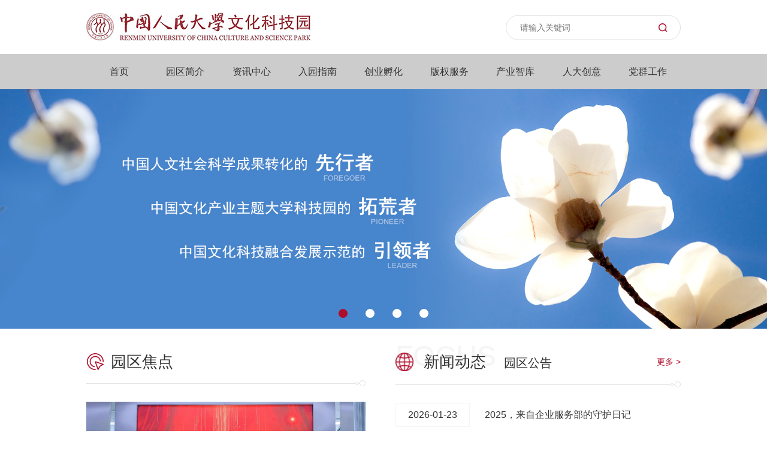

--- FILE ---
content_type: text/html; charset=utf-8
request_url: http://www.cspruc.com/
body_size: 7494
content:
<!doctype html>
<html>
<head>
<meta charset="utf-8">
<meta http-equiv="X-UA-Compatible" content="IE=Edge,chrome=1" />
<meta name="viewport" content="width=device-width, initial-scale=1.0, minimum-scale=1.0, maximum-scale=1.0, user-scalable=no" />
<meta name="renderer" content="webkit" />
<param name="allowScriptAccess" value="sameDomain" />
<title>中国人民大学文化科技园</title>
<meta name="keywords" content="中国人民大学文化科技园" />
<meta name="description" content="中国人民大学文化科技园" />
<link rel="stylesheet" href="http://cspruc.com/Public/home/css/owl.carousel.min.css">
<link rel="stylesheet" href="http://cspruc.com/Public/home/css/animate.min.css" />
<link rel="stylesheet" href="http://cspruc.com/Public/home/css/public.css?v=16">
<link rel="shortcut icon" href="/tubiao.png" type="image/x-icon" />

<script src="http://cspruc.com/Public/home/js/jquery-3.5.1.min.js"></script>
<script src="http://cspruc.com/Public/home/js/owl.carousel.min.js"></script>
<script src="http://cspruc.com/Public/home/js/wow.min.js"></script>
<script src="http://cspruc.com/Public/home/js/public.js?v=1"></script>
<script src="/Public/layer/layer.js"></script>
<!--[if lt IE 9]><script src="http://cspruc.com/Public/home/js/html5.js"></script><![endif]-->
</head>
<body>
<!--头部-->
<div class="header">
  <div class="main1300">
    <div class="right menu-activator">
      <div class="visual">
        <i class="line line01"></i>
        <i class="line line02"></i>
        <i class="line line03"></i>
      </div>
    </div>
    <div class="right radius30 sousuo">
      <input type="text" placeholder="请输入关键词" id="title" class="left sousuole">
      <input type="button"  class="right sousuori">
      <div class="clear"></div>
    </div>
	<script>
		$('.sousuori').click(function(){
			var title = $('.sousuo #title').val();
			location.href="/lists/12.html?title="+title;
		
		});
	</script>
    <div class="left logo"><a href="/"><img src="http://cspruc.com/Public/home/images/logo.jpg" alt=""></a></div>
    <div class="clear"></div>
  </div>
</div>
<div class="headerheight"></div>
<div class="nav">
  <div class="main1300">
    <ul>
      <li class=""><a href="/" class="navyiji">首页<span></span></a></li>
  <li ><a href="/content/1.html"  class="navyiji">园区简介<span></span></a></li><li ><a href="/lists/12.html"  class="navyiji">资讯中心<span></span></a></li><li ><a href="/lists/15.html"  class="navyiji">入园指南<span></span></a></li><li ><a href="/lists/16.html"  class="navyiji">创业孵化<span></span></a></li><li ><a href="/lists/17.html"  class="navyiji">版权服务<span></span></a></li><li ><a href="/lists/19.html"  class="navyiji">产业智库<span></span></a></li><li ><a href="/content/21.html"  class="navyiji">人大创意<span></span></a></li><li ><a href="/lists/51.html"  class="navyiji">党群工作<span></span></a></li>     
    </ul>
    <div class="clear"></div>
  </div>
</div>
<div class="banner">
  <div class="owl-carousel focus_slide" id="focus_pc">
<div class="item"><a href=""><img src="/Uploads/keditor/image/20201214/20201214114643_65461.jpg" class="bannerbig"></a></div><div class="item"><a href=""><img src="/Uploads/keditor/image/20201027/20201027091734_32639.jpg" class="bannerbig"></a></div><div class="item"><a href=""><img src="/Uploads/keditor/image/20201027/20201027091754_19739.jpg" class="bannerbig"></a></div><div class="item"><a href=""><img src="/Uploads/keditor/image/20201027/20201027154219_44373.jpg" class="bannerbig"></a></div>  </div>
  <!--手机-->
  <div class="owl-carousel focus_slide" id="focus_phone">
<div class="item"><a href=""><img src="/Uploads/keditor/image/20201027/20201027091834_48412.jpg"></a></div><div class="item"><a href=""><img src="/Uploads/keditor/image/20201027/20201027091854_77414.jpg"></a></div><div class="item"><a href=""><img src="/Uploads/keditor/image/20201027/20201027134932_56579.jpg"></a></div>  </div>
</div>
<div class="main1300 jiaodian">
  <div class="left jdleft">
    <div class="qyfctop">
      <img src="http://cspruc.com/Public/home/images/yqjdicn.png">园区焦点<span></span>
      <!-- <a href="/lists/113.html" class="right">更多  ></a> -->
    </div>
    <div class="jiaodianlb">
      <div class="owl-carousel jiaodianlbdiv">
	  
<div class="item">
          <a href="/article/13/996.html">
            <img src="/Uploads/keditor/image/20260126/20260126102723_64299.jpg" alt="2025破浪前行，2026扬帆新程 —— 人大文化科技园召开2025年年终总结及部门述职会议">
            <p class="overhide">2025破浪前行，2026扬帆新程 —— 人大文化科技园召开2025年年终总结及部门述职会议</p>
          </a>
        </div><div class="item">
          <a href="/article/13/980.html">
            <img src="/Uploads/keditor/image/20251224/20251224094457_12022.jpg" alt="精彩回顾 | 中国人民大学“桃花源·智谷”创新创业园正式开园，人大文化科技园赋能湾区科创生态与成果转化！">
            <p class="overhide">精彩回顾 | 中国人民大学“桃花源·智谷”创新创业园正式开园，人大文化科技园赋能湾区科创生态与成果转化！</p>
          </a>
        </div><div class="item">
          <a href="/article/13/962.html">
            <img src="/Uploads/keditor/image/20251216/20251216092428_72693.jpg" alt="中国人民大学文化科技园正式加入教育部首批“春晖合作伙伴网络”">
            <p class="overhide">中国人民大学文化科技园正式加入教育部首批“春晖合作伙伴网络”</p>
          </a>
        </div><div class="item">
          <a href="/article/13/958.html">
            <img src="/Uploads/keditor/image/20251216/20251216084119_44825.jpg" alt="《中国版权年鉴2025》正式出版发行">
            <p class="overhide">《中国版权年鉴2025》正式出版发行</p>
          </a>
        </div><div class="item">
          <a href="/article/13/957.html">
            <img src="/Uploads/keditor/image/20251216/20251216090033_11314.jpg" alt="2025年大学生创业训练计划创业实训营圆满落幕!">
            <p class="overhide">2025年大学生创业训练计划创业实训营圆满落幕!</p>
          </a>
        </div><div class="item">
          <a href="/article/13/947.html">
            <img src="/Uploads/keditor/image/20251216/20251216090651_95796.jpg" alt="中宣部版权管理局致信感谢中国人民大学国家版权贸易基地">
            <p class="overhide">中宣部版权管理局致信感谢中国人民大学国家版权贸易基地</p>
          </a>
        </div><div class="item">
          <a href="/article/13/938.html">
            <img src="/Uploads/keditor/image/20251216/20251216091535_55290.jpg" alt="学制度、守规矩、促发展——人大文化科技园公司领导班子开展规章制度专题学习">
            <p class="overhide">学制度、守规矩、促发展——人大文化科技园公司领导班子开展规章制度专题学习</p>
          </a>
        </div><div class="item">
          <a href="/article/13/939.html">
            <img src="/Uploads/keditor/image/20251216/20251216085632_50786.jpg" alt="AI赋能创新创业，人大文化科技园亮相中国人民大学科技文化周“科技文化体验日”！">
            <p class="overhide">AI赋能创新创业，人大文化科技园亮相中国人民大学科技文化周“科技文化体验日”！</p>
          </a>
        </div><div class="item">
          <a href="/article/13/937.html">
            <img src="/Uploads/keditor/image/20251216/20251216092719_96970.jpg" alt="双节将至，安全护航！人大文化科技园开展节前检查与企业慰问">
            <p class="overhide">双节将至，安全护航！人大文化科技园开展节前检查与企业慰问</p>
          </a>
        </div><div class="item">
          <a href="/article/13/930.html">
            <img src="/Uploads/keditor/image/20251216/20251216093302_74148.jpg" alt="重磅 | 中国人民大学文化科技园算力平台正式启用！">
            <p class="overhide">重磅 | 中国人民大学文化科技园算力平台正式启用！</p>
          </a>
        </div>	 
		
		

      </div>
      <div class="bannerbtn">
        <span class="fyysmdbotpre"> < </span>
        <div class="bannerbtnle">
          <span class="bannum0">1</span> / <span class="bannum1"></span>
        </div>
        <span class="fyysmdbotnex"> > </span>
      </div>
    </div>
    <script>
    var itemlent=$(".jiaodianlbdiv").find(".item").length;
    $(".bannum1").text(itemlent);
    var jiaodianlbdiv = $(".jiaodianlbdiv");
    jiaodianlbdiv.owlCarousel({
      items:1,
      loop: true,
      nav:false,
      dotsSpeed:800,
      smartSpeed:800,
      autoplay:true,
      autoplayTimeout:4000,
      autoplayHoverPause:true
    });
    jiaodianlbdiv.on('changed.owl.carousel', function(event) {
      var page = event.page.index;     // 索引
      $(".bannum0").text(parseFloat(page+1));
    });
    $('.fyysmdbotnex').click(function() {
      jiaodianlbdiv.trigger('next.owl.carousel');
    });
    $('.fyysmdbotpre').click(function() {
      jiaodianlbdiv.trigger('prev.owl.carousel');
    });
    </script>
  </div>
  
  
  <div class="right jdright">
    <div class="qyfctop">
      <img src="http://cspruc.com/Public/home/images/fydticn.png">
	<b class="xinwenlb gonggaolbavt" datatype="0" href="/lists/13.html">新闻动态</b><b class="xinwenlb  gonggaolb" datatype="1" href="/lists/14.html">园区公告</b>  
	  
      <span>FOCUS</span>
      <a href="/lists/13.html" class="right">更多  ></a>
    </div>
    <div class="xwdt">
	
	
<div class="fydongtai xwdtsub" style="display: block">
        <ul>
	<li title="2025，来自企业服务部的守护日记 ">
            <a href="/article/13/1000.html" class="overhide"><span>2026-01-23</span>2025，来自企业服务部的守护日记 </a>
          </li><li title="精彩回顾 | 北京市图灵数智概念验证平台项目在文化科技园正式启动">
            <a href="/article/13/997.html" class="overhide"><span>2026-01-23</span>精彩回顾 | 北京市图灵数智概念验证平台项目在文化科技园正式启动</a>
          </li><li title="2025破浪前行，2026扬帆新程 —— 人大文化科技园召开2025年年终总结及部门述职会议">
            <a href="/article/13/996.html" class="overhide"><span>2026-01-22</span>2025破浪前行，2026扬帆新程 —— 人大文化科技园召开2025年年终总结及部门述职会议</a>
          </li><li title="共启新篇 | 中国人民大学文化科技园联合安徽教育出版社启动教师培训业务合作">
            <a href="/article/13/994.html" class="overhide"><span>2026-01-21</span>共启新篇 | 中国人民大学文化科技园联合安徽教育出版社启动教师培训业务合作</a>
          </li><li title="2025数字版权保护与发展论坛引发媒体广泛关注">
            <a href="/article/13/992.html" class="overhide"><span>2026-01-12</span>2025数字版权保护与发展论坛引发媒体广泛关注</a>
          </li>        </ul>
      </div><div class="fydongtai xwdtsub" >
        <ul>
	<li title="2025-2027年中国人民大学文化大厦、兴发大厦电梯维保项目中标候选人公示">
            <a href="/article/14/924.html" class="overhide"><span>2025-08-18</span>2025-2027年中国人民大学文化大厦、兴发大厦电梯维保项目中标候选人公示</a>
          </li><li title="2025-2027年中国人民大学文化大厦、兴发大厦电梯维保项目招标公告">
            <a href="/article/14/922.html" class="overhide"><span>2025-08-01</span>2025-2027年中国人民大学文化大厦、兴发大厦电梯维保项目招标公告</a>
          </li><li title="中国人民大学文化科技园成果对接路演厅设备采购项目中标候选人公示">
            <a href="/article/14/914.html" class="overhide"><span>2025-05-20</span>中国人民大学文化科技园成果对接路演厅设备采购项目中标候选人公示</a>
          </li><li title="中国人民大学文化科技园成果对接路演厅设备采购项目公开招标公告">
            <a href="/article/14/910.html" class="overhide"><span>2025-04-25</span>中国人民大学文化科技园成果对接路演厅设备采购项目公开招标公告</a>
          </li><li title="中国人民大学文化科技园“AI+创业孵化服务平台 ”设备采购项目中标候选人公示">
            <a href="/article/14/896.html" class="overhide"><span>2025-04-03</span>中国人民大学文化科技园“AI+创业孵化服务平台 ”设备采购项目中标候选人公示</a>
          </li>        </ul>
      </div>    </div>
  </div>
  <script>
  $(".xinwenlb").click(function () {
    $(this).addClass("gonggaolbavt").siblings("b").removeClass("gonggaolbavt")
	var href = $(this).attr('href');
	$('.qyfctop a').attr('href',href);
    $(".xwdtsub").eq($(this).attr("datatype")).show().siblings(".xwdtsub").hide()
  })
  </script>
  <div class="clear"></div>
</div>
  
<div class="yqpp">
  <div class="main1300 qyfctop">
    <img src="http://cspruc.com/Public/home/images/ppicn.png">园区品牌<span></span>
    <!-- <a href="aglimpse.html" class="right">更多  ></a> -->
  </div>
  <div class="main1300 pinpai">
    <ul>
	
<li class="pinpaili0">
        <a href="http://www.cspruc.com/content/2.html" target="_blank"">
          <img src="/Public/home/images/ppimg.png">
          <p class="overhide pinpaibt">国家大学科技园</p>
          <p class="overhide pinpaibten">National University Science park</p>
          <p class="overhide pinpaixq">查看详情  ></p>
          <p class="overhide pinpaisz">01</p>
        </a>
      </li><li class="pinpaili1">
        <a href="http://www.cyruc.com/" target="_blank"">
          <img src="/Uploads/keditor/image/20200924/20200924123314_58889.png">
          <p class="overhide pinpaibt">国家科技企业孵化器</p>
          <p class="overhide pinpaibten">National Technology Business Incubator</p>
          <p class="overhide pinpaixq">查看详情  ></p>
          <p class="overhide pinpaisz">02</p>
        </a>
      </li><li class="pinpaili2">
        <a href="http://www.copyrightruc.com/" target="_blank"">
          <img src="/Uploads/keditor/image/20200925/20200925144710_59276.png">
          <p class="overhide pinpaibt">国家版权贸易基地</p>
          <p class="overhide pinpaibten">National Copyright Trade Center</p>
          <p class="overhide pinpaixq">查看详情  ></p>
          <p class="overhide pinpaisz">03</p>
        </a>
      </li><li class="pinpaili3">
        <a href="/content/119.html">
          <img src="/Uploads/keditor/image/20200924/20200924123612_13288.png">
          <p class="overhide pinpaibt">国家文化产业智库</p>
          <p class="overhide pinpaibten">National Think Tank for Cultural Industry</p>
          <p class="overhide pinpaixq">查看详情  ></p>
          <p class="overhide pinpaisz">04</p>
        </a>
      </li>  
	  
	  
	  
	  
    </ul>
    <div class="clear"></div>
  </div>
  <div class="main1300 owl-carousel yqppbot">
<div class="item"><a href="http://www.turingyouth.com"><img src="/Uploads/keditor/image/20200930/20200930140648_28273.jpg" alt="1"></a> </div>  </div>
</div>
<script>
var yqppbot = $(".yqppbot");
if(yqppbot.find(".item").length>1){
  yqppbot.owlCarousel({
    items:1,
    loop: true,
    nav:false,
    dotsSpeed:800,
    smartSpeed:800,
    autoplay:true,
    autoplayTimeout:4000,
    autoplayHoverPause:true
  });
}else {
  $(".yqppbot").removeClass("owl-carousel")
}

</script>
<div class="main1300 yqly">
  <div class="qyfctop">
    <img src="http://cspruc.com/Public/home/images/yqicn.png">园区掠影<span></span>
     <a href="/lists/120.html" class="right">更多  ></a>
  </div>
  <div class="yqlybot">
    <div class="owl-carousel yqlybotdiv">
<div class="sacleimg item">
        <a >
          <div class="yqlybotdivimg">
            <img src="/Uploads/keditor/image/20260126/20260126114052_56629.png" alt="2025，来自企业服务部的守护日记">
            <!--<div class="ylhoverimg">-->
              <!--<img src="http://cspruc.com/Public/home/images/lyicn.png">-->
            <!--</div>-->
          </div>
          <p class="overhidetwo yqlybotdivbt">2025，来自企业服务部的守护日记</p>
          <p class="yqlybotdivnr">2026-01</p>
        </a>
      </div><div class="sacleimg item">
        <a >
          <div class="yqlybotdivimg">
            <img src="/Uploads/keditor/image/20260126/20260126101946_10142.jpg" alt="北京市图灵数智概念验证平台项目在文化科技园正式启动">
            <!--<div class="ylhoverimg">-->
              <!--<img src="http://cspruc.com/Public/home/images/lyicn.png">-->
            <!--</div>-->
          </div>
          <p class="overhidetwo yqlybotdivbt">北京市图灵数智概念验证平台项目在文化科技园正式启动</p>
          <p class="yqlybotdivnr">2026-01</p>
        </a>
      </div><div class="sacleimg item">
        <a >
          <div class="yqlybotdivimg">
            <img src="/Uploads/keditor/image/20260107/20260107110012_18223.png" alt="人大文化科技园企业党委第十届乒乓球联谊赛圆满收官！">
            <!--<div class="ylhoverimg">-->
              <!--<img src="http://cspruc.com/Public/home/images/lyicn.png">-->
            <!--</div>-->
          </div>
          <p class="overhidetwo yqlybotdivbt">人大文化科技园企业党委第十届乒乓球联谊赛圆满收官！</p>
          <p class="yqlybotdivnr">2025-12</p>
        </a>
      </div><div class="sacleimg item">
        <a >
          <div class="yqlybotdivimg">
            <img src="/Uploads/keditor/image/20260107/20260107105751_69805.jpg" alt="明德企航·未来机遇专场路演圆满举行，人大文化科技园深化“产学研投”协同创新平台建设">
            <!--<div class="ylhoverimg">-->
              <!--<img src="http://cspruc.com/Public/home/images/lyicn.png">-->
            <!--</div>-->
          </div>
          <p class="overhidetwo yqlybotdivbt">明德企航·未来机遇专场路演圆满举行，人大文化科技园深化“产学研投”协同创新平台建设</p>
          <p class="yqlybotdivnr">2025-12</p>
        </a>
      </div><div class="sacleimg item">
        <a >
          <div class="yqlybotdivimg">
            <img src="/Uploads/keditor/image/20260107/20260107105558_51219.jpg" alt="2025数字版权保护与发展论坛在京举办 发布年度关键词">
            <!--<div class="ylhoverimg">-->
              <!--<img src="http://cspruc.com/Public/home/images/lyicn.png">-->
            <!--</div>-->
          </div>
          <p class="overhidetwo yqlybotdivbt">2025数字版权保护与发展论坛在京举办 发布年度关键词</p>
          <p class="yqlybotdivnr">2025-12</p>
        </a>
      </div><div class="sacleimg item">
        <a >
          <div class="yqlybotdivimg">
            <img src="/Uploads/keditor/image/20251226/20251226164603_41438.png" alt="2025年秋季学期《创业训练与创业赛事》课程圆满结课！">
            <!--<div class="ylhoverimg">-->
              <!--<img src="http://cspruc.com/Public/home/images/lyicn.png">-->
            <!--</div>-->
          </div>
          <p class="overhidetwo yqlybotdivbt">2025年秋季学期《创业训练与创业赛事》课程圆满结课！</p>
          <p class="yqlybotdivnr">2025-12</p>
        </a>
      </div><div class="sacleimg item">
        <a >
          <div class="yqlybotdivimg">
            <img src="/Uploads/keditor/image/20251216/20251216143252_24269.jpg" alt="中国人民大学文化科技园正式加入教育部首批“春晖合作伙伴网络”">
            <!--<div class="ylhoverimg">-->
              <!--<img src="http://cspruc.com/Public/home/images/lyicn.png">-->
            <!--</div>-->
          </div>
          <p class="overhidetwo yqlybotdivbt">中国人民大学文化科技园正式加入教育部首批“春晖合作伙伴网络”</p>
          <p class="yqlybotdivnr">2025-12</p>
        </a>
      </div><div class="sacleimg item">
        <a >
          <div class="yqlybotdivimg">
            <img src="/Uploads/keditor/image/20251216/20251216143027_49210.jpg" alt="2025年大学生创业训练计划创业实训营圆满落幕!">
            <!--<div class="ylhoverimg">-->
              <!--<img src="http://cspruc.com/Public/home/images/lyicn.png">-->
            <!--</div>-->
          </div>
          <p class="overhidetwo yqlybotdivbt">2025年大学生创业训练计划创业实训营圆满落幕!</p>
          <p class="yqlybotdivnr">2025-12</p>
        </a>
      </div><div class="sacleimg item">
        <a >
          <div class="yqlybotdivimg">
            <img src="/Uploads/keditor/image/20251216/20251216142807_43062.jpg" alt="“明德企航”新能源与未来科技专题路演成功举办！">
            <!--<div class="ylhoverimg">-->
              <!--<img src="http://cspruc.com/Public/home/images/lyicn.png">-->
            <!--</div>-->
          </div>
          <p class="overhidetwo yqlybotdivbt">“明德企航”新能源与未来科技专题路演成功举办！</p>
          <p class="yqlybotdivnr">2025-12</p>
        </a>
      </div><div class="sacleimg item">
        <a >
          <div class="yqlybotdivimg">
            <img src="/Uploads/keditor/image/20251216/20251216142525_56551.jpg" alt="筑牢安全“双防线”-人大文化科技园举办反电诈宣传与消防安全培训">
            <!--<div class="ylhoverimg">-->
              <!--<img src="http://cspruc.com/Public/home/images/lyicn.png">-->
            <!--</div>-->
          </div>
          <p class="overhidetwo yqlybotdivbt">筑牢安全“双防线”-人大文化科技园举办反电诈宣传与消防安全培训</p>
          <p class="yqlybotdivnr">2025-11</p>
        </a>
      </div><div class="sacleimg item">
        <a >
          <div class="yqlybotdivimg">
            <img src="/Uploads/keditor/image/20251216/20251216141917_85717.jpg" alt="“明德企航&amp;绿洲行动”暨中关村留学人员企业精品项目推介会（三三会）前沿科技专题路演成功举办！">
            <!--<div class="ylhoverimg">-->
              <!--<img src="http://cspruc.com/Public/home/images/lyicn.png">-->
            <!--</div>-->
          </div>
          <p class="overhidetwo yqlybotdivbt">“明德企航&amp;绿洲行动”暨中关村留学人员企业精品项目推介会（三三会）前沿科技专题路演成功举办！</p>
          <p class="yqlybotdivnr">2025-11</p>
        </a>
      </div><div class="sacleimg item">
        <a >
          <div class="yqlybotdivimg">
            <img src="/Uploads/keditor/image/20251216/20251216141623_32721.jpg" alt="海南师大科技园到人大文化科技园调研交流">
            <!--<div class="ylhoverimg">-->
              <!--<img src="http://cspruc.com/Public/home/images/lyicn.png">-->
            <!--</div>-->
          </div>
          <p class="overhidetwo yqlybotdivbt">海南师大科技园到人大文化科技园调研交流</p>
          <p class="yqlybotdivnr">2025-11</p>
        </a>
      </div><div class="sacleimg item">
        <a >
          <div class="yqlybotdivimg">
            <img src="/Uploads/keditor/image/20251216/20251216141311_57096.jpg" alt="中国人民大学AIGC创新训练营圆满收官！四天盛宴，从理论到实战赋能未来创造者！">
            <!--<div class="ylhoverimg">-->
              <!--<img src="http://cspruc.com/Public/home/images/lyicn.png">-->
            <!--</div>-->
          </div>
          <p class="overhidetwo yqlybotdivbt">中国人民大学AIGC创新训练营圆满收官！四天盛宴，从理论到实战赋能未来创造者！</p>
          <p class="yqlybotdivnr">2025-09</p>
        </a>
      </div><div class="sacleimg item">
        <a >
          <div class="yqlybotdivimg">
            <img src="/Uploads/keditor/image/20251216/20251216135336_19262.jpg" alt="首届“未来法学家”集训营在中国人民大学举办 ——启迪法治思维 培育法治人才">
            <!--<div class="ylhoverimg">-->
              <!--<img src="http://cspruc.com/Public/home/images/lyicn.png">-->
            <!--</div>-->
          </div>
          <p class="overhidetwo yqlybotdivbt">首届“未来法学家”集训营在中国人民大学举办 ——启迪法治思维 培育法治人才</p>
          <p class="yqlybotdivnr">2025-07</p>
        </a>
      </div><div class="sacleimg item">
        <a >
          <div class="yqlybotdivimg">
            <img src="/Uploads/keditor/image/20251216/20251216134357_64739.png" alt="“2024中国省市文化产业发展指数”结果由中国人民大学文化产业研究院重磅发布">
            <!--<div class="ylhoverimg">-->
              <!--<img src="http://cspruc.com/Public/home/images/lyicn.png">-->
            <!--</div>-->
          </div>
          <p class="overhidetwo yqlybotdivbt">“2024中国省市文化产业发展指数”结果由中国人民大学文化产业研究院重磅发布</p>
          <p class="yqlybotdivnr">2025-05</p>
        </a>
      </div><div class="sacleimg item">
        <a >
          <div class="yqlybotdivimg">
            <img src="/Uploads/keditor/image/20251216/20251216115032_23831.jpg" alt="第二期“版权经纪人训练营”在中国人民大学举办">
            <!--<div class="ylhoverimg">-->
              <!--<img src="http://cspruc.com/Public/home/images/lyicn.png">-->
            <!--</div>-->
          </div>
          <p class="overhidetwo yqlybotdivbt">第二期“版权经纪人训练营”在中国人民大学举办</p>
          <p class="yqlybotdivnr">2025-05</p>
        </a>
      </div><div class="sacleimg item">
        <a >
          <div class="yqlybotdivimg">
            <img src="/Uploads/keditor/image/20251216/20251216114800_71173.jpg" alt="第二届知识产权文化嘉年华在中国人民大学举办">
            <!--<div class="ylhoverimg">-->
              <!--<img src="http://cspruc.com/Public/home/images/lyicn.png">-->
            <!--</div>-->
          </div>
          <p class="overhidetwo yqlybotdivbt">第二届知识产权文化嘉年华在中国人民大学举办</p>
          <p class="yqlybotdivnr">2025-04</p>
        </a>
      </div><div class="sacleimg item">
        <a >
          <div class="yqlybotdivimg">
            <img src="/Uploads/keditor/image/20251216/20251216114043_35897.jpg" alt="人大文化科技园获评2024年度海淀地区消防工作先进单位">
            <!--<div class="ylhoverimg">-->
              <!--<img src="http://cspruc.com/Public/home/images/lyicn.png">-->
            <!--</div>-->
          </div>
          <p class="overhidetwo yqlybotdivbt">人大文化科技园获评2024年度海淀地区消防工作先进单位</p>
          <p class="yqlybotdivnr">2025-02</p>
        </a>
      </div><div class="sacleimg item">
        <a >
          <div class="yqlybotdivimg">
            <img src="/Uploads/keditor/image/20250418/20250418142057_41122.jpg" alt="一封来自教育部留学服务中心的感谢信">
            <!--<div class="ylhoverimg">-->
              <!--<img src="http://cspruc.com/Public/home/images/lyicn.png">-->
            <!--</div>-->
          </div>
          <p class="overhidetwo yqlybotdivbt">一封来自教育部留学服务中心的感谢信</p>
          <p class="yqlybotdivnr">2025-01</p>
        </a>
      </div><div class="sacleimg item">
        <a >
          <div class="yqlybotdivimg">
            <img src="/Uploads/keditor/image/20251216/20251216113722_43943.jpg" alt="春晖文创 | “春晖杯”大赛成果展示及人才交流活动圆满落幕">
            <!--<div class="ylhoverimg">-->
              <!--<img src="http://cspruc.com/Public/home/images/lyicn.png">-->
            <!--</div>-->
          </div>
          <p class="overhidetwo yqlybotdivbt">春晖文创 | “春晖杯”大赛成果展示及人才交流活动圆满落幕</p>
          <p class="yqlybotdivnr">2025-01</p>
        </a>
      </div><div class="sacleimg item">
        <a >
          <div class="yqlybotdivimg">
            <img src="/Uploads/keditor/image/20250418/20250418105804_94473.jpg" alt="喜报 | 人大文化科技园再次入选 “北京市级文化产业园区”">
            <!--<div class="ylhoverimg">-->
              <!--<img src="http://cspruc.com/Public/home/images/lyicn.png">-->
            <!--</div>-->
          </div>
          <p class="overhidetwo yqlybotdivbt">喜报 | 人大文化科技园再次入选 “北京市级文化产业园区”</p>
          <p class="yqlybotdivnr">2024-12</p>
        </a>
      </div>  
    
    </div>
  </div>
</div>
<script>
var yqlybotdiv = $(".yqlybotdiv");
yqlybotdiv.owlCarousel({
  items:4,
  loop: true,
  nav:true,
  autoplay:true,
  autoplayTimeout:4000,
  autoplayHoverPause:true,
  navText:['<','>'],
  dotsSpeed:800,
  smartSpeed:800,
  margin:35,
  responsive:{
    0:{
      items:2,
      margin:15,
    },
    768:{
      items:4
    }
  }
});
</script>



<div class="main1300 qyfc">
  <div class="qyfctop">
    <img src="http://cspruc.com/Public/home/images/syfcicn.png">企业风采<span></span>
    <!-- <a href="/lists/121.html" class="right">更多  ></a> -->
  </div>
  <div class="fyqyfcbot">
    <div class="owl-carousel fyqyfcbotdiv">
      <div class="item">
        <ul>
		
		
<li><img src="/Uploads/keditor/image/20200924/20200924155656_77292.jpg" alt="strea"></li>
		  
		  <li><img src="/Uploads/keditor/image/20200924/20200924155601_63413.jpg" alt="k5"></li>
		  
		  <li><img src="/Uploads/keditor/image/20200924/20200924155331_63087.jpg" alt="高"></li>
		  
		  <li><img src="/Uploads/keditor/image/20200924/20200924155242_64219.jpg" alt="nobo"></li>
		  
		  <li><img src="/Uploads/keditor/image/20200924/20200924155130_99783.jpg" alt="国融"></li>
		  
		  <li><img src="/Uploads/keditor/image/20200924/20200924155039_24440.jpg" alt="华锐"></li>
		  
		  <li><img src="/Uploads/keditor/image/20200924/20200924154851_99640.jpg" alt="职问"></li>
		  
		  <li><img src="/Uploads/keditor/image/20200924/20200924154745_25003.jpg" alt="人大出版社"></li>
		  
		  <li><img src="/Uploads/keditor/image/20200924/20200924143444_72592.jpg" alt="面壁人"></li>
		  
		  <li><img src="/Uploads/keditor/image/20200924/20200924143245_92542.jpg" alt="扬美汇群"></li>
		  
		  <li><img src="/Uploads/keditor/image/20200924/20200924142059_42651.jpg" alt="rosri"></li>
		  
		  <li><img src="/Uploads/keditor/image/20200924/20200924141946_29734.jpg" alt="taylor"></li>
		  
		  </ul>
        <div class="clear"></div>
      </div>
      <div class="item">
        <ul><li><img src="/Uploads/keditor/image/20200924/20200924141826_68189.jpg" alt="人大重阳"></li>
		  
		  <li><img src="/Uploads/keditor/image/20200924/20200924141602_51171.jpg" alt="书报"></li>
		  
		  <li><img src="/Uploads/keditor/image/20200924/20200924140207_77937.jpg" alt="芝加哥"></li>
		  
		  <li><img src="/Uploads/keditor/image/20200924/20200924135208_96161.jpg" alt="中盈"></li>
		  
		  <li><img src="/Uploads/keditor/image/20200924/20200924135046_61202.jpg" alt="天地"></li>
		  
		  <li><img src="/Uploads/keditor/image/20200924/20200924134948_15940.jpg" alt="中信"></li>
		  
		  <li><img src="/Uploads/keditor/image/20200924/20200924134833_86422.jpg" alt="sw"></li>
		  
		  <li><img src="/Uploads/keditor/image/20200924/20200924134739_65947.jpg" alt="lif"></li>
		  
		  <li><img src="/Uploads/keditor/image/20200924/20200924134303_83807.jpg" alt="奥飞"></li>
		  
		  <li><img src="/Uploads/keditor/image/20200924/20200924134105_46992.jpg" alt="腾讯"></li>
		  
		  <li><img src="/Uploads/keditor/image/20200924/20200924133835_27533.jpg" alt="人民"></li>
		  
		  <li><img src="/Uploads/keditor/image/20200924/20200924133702_91842.jpg" alt="酷狗"></li>
		  
		  </ul>
        <div class="clear"></div>
      </div>
      <div class="item">
        <ul><li><img src="/Uploads/keditor/image/20200924/20200924133410_25658.jpg" alt="爱奇艺"></li>
		  
		  <li><img src="/Uploads/keditor/image/20200924/20200924132932_47874.jpg" alt="百度"></li>
		  
		  <li><img src="/Uploads/keditor/image/20200923/20200923145402_64255.jpg" alt="企业风采"></li>
		  
		  	 
        </ul>
        <div class="clear"></div>
      </div>
    </div>
  </div>
</div>
<script>
if($(".fyqyfcbotdiv").find(".item").length>1){
  var fyqyfcbotdiv = $(".fyqyfcbotdiv");
  fyqyfcbotdiv.owlCarousel({
    items:1,
    loop: true,
    nav:false,
    dotsSpeed:800,
    smartSpeed:800,
    autoplay:true,
    autoplayTimeout:4000,
    autoplayHoverPause:true,
  });
}else {
  $(".fyqyfcbotdiv").removeClass("owl-carousel");
}

</script>


<!--底部-->
<div class="footer">
 <div class="footertop">
   <div class="main1300">
     <div class="left footjj">
       <img src="http://cspruc.com/Public/home/images/footlogo.png">
       <a href="/content/2.html">
         <span>查看详情  ></span>
       </a>
       <p style="background-image: url(http://cspruc.com/Public/home/images/lxicn0.png)">联系电话：010-62517777 010-82509532</p>
       <p style="background-image: url(http://cspruc.com/Public/home/images/lxicn1.png)">联系地址：北京市海淀区中关村大街甲59号文化大厦2104室</p>
     </div>
     <div class="left footlj">
       <div class="footljtop"><img src="http://cspruc.com/Public/home/images/zsjgicn0.png">相关机构</div>
       <div class="footljbot">
         <ul>
	<li class="overhide"><a href="http://www.cyruc.com/">中国人民大学文化科技园孵化器</a></li><li class="overhide"><a href="http://www.copyrightruc.com">中国人民大学国家版权贸易基地</a></li><li class="overhide"><a href="http://cncci.ruc.edu.cn/">中国人民大学文化产业研究院</a></li><li class="overhide"><a href="http://icit.ruc.edu.cn/">中国人民大学创意产业技术研究院</a></li><li class="overhide"><a href="http://icit.ruc.edu.cn/">文化品牌评测技术文旅部重点实验室</a></li>         </ul>
       </div>
     </div>
     <div class="left footlj">
       <div class="footljtop"><img src="http://cspruc.com/Public/home/images/zsjgicn0.png">友情链接</div>
       <div class="footljbot">
         <ul>
	<li class="overhide"><a href="http://www.bjwzb.gov.cn/">北京市国有文化资产管理中心</a></li><li class="overhide"><a href="https://www.8610hr.cn/">北京海外学人中心</a></li><li class="overhide"><a href="http://www.bjhd.gov.cn/hdy/">北京市海淀区政府门户网站—科技创新专栏</a></li><li class="overhide"><a href="http://kw.beijing.gov.cn/">北京市科学技术委员会</a></li><li class="overhide"><a href="http://zgcgw.beijing.gov.cn/">中关村国家自主创新示范区</a></li>         </ul>
       </div>
     </div>
     <div class="clear"></div>
   </div>
 </div>
  <div class="footerbq">
    <div class="main1300">
      © 2013 Copyright TusHoldings 版权所有-中国人民大学文化科技园      <a href="https://beian.miit.gov.cn/" target="_blank">京ICP备09067646号-7</a>
      <a href="https://beian.mps.gov.cn/#/query/websearch?code=11010802045780" target="_blank" class="footjip"><img src="http://cspruc.com/Public/home/images/jicn.png">京公网安备11010802045780号</a>
      <span class="right"><a href="/content/110.html">法律声明</a>　|　<a href="#" target="_blank">技术支持：牵亿网讯</a></span>
      <div class="clear"></div>
    </div>
  </div>
</div>

</body>
</html>

--- FILE ---
content_type: text/css
request_url: http://cspruc.com/Public/home/css/public.css?v=16
body_size: 9221
content:
body{padding:0;margin:0 auto;background:#fff;font-size:14px;overflow-x:hidden;color:#333;word-wrap:break-word}
body,div,input,button,select,textarea,span,small,big,p,applet,object,iframe,h1,h2,h3,h4,h5,h6,a,em,font,img,q,dl,dt,dd,ol,ul,li,fieldset,form,label,caption,tbody,tfoot,thead,tr,th,td,section,article,header,footer,aside,nav,pre{padding:0;margin:0;list-style:none;font-family:"思源黑体 CN",sans-serif}
div,span,p,applet,object,iframe,h1,h2,h3,h4,h5,h6,a,em,font,img,q,dl,dt,dd,ol,ul,li,fieldset,form,label,caption,tbody,tfoot,thead,tr,th,td,section,article,header,footer,aside,nav{padding:0;margin:0;list-style:none}
section,article,header,footer,aside,nav{padding:0;margin:0;display:block}
input[type="button"],input[type="submit"],input[type="reset"]{-webkit-appearance:none}
input,select,textarea{font-size:14px}
img{border:none}
a{color:#333;text-decoration:none;cursor:pointer;-webkit-tap-highlight-color: transparent;-webkit-touch-callout: none;-webkit-user-select: none;}
*{
    -webkit-tap-highlight-color: rgba(0, 0, 0, 0);
    -webkit-tap-highlight-color:transparent;
}
select {
    appearance:none;
    -moz-appearance:none;
    -webkit-appearance:none;
    background: url(../images/xialaicn.png) no-repeat center right !important;
    padding-right: 14px;
}
select::-ms-expand { display: none; }
.clear{clear:both;overflow:hidden;height:0;line-height:0; }
.clearafter:after{content:"";width:100%;clear:both;height:0;overflow:hidden;display:block}
.left{float:left}
.right{float:right}
.red{color:#ae0c2a}
pre{white-space:pre-wrap;word-wrap:break-word;margin:0;padding:0}
.overhide{display:block;white-space:nowrap;overflow:hidden;text-overflow:ellipsis}
.overhidetwo{overflow: hidden;display: -webkit-box; text-overflow: ellipsis;-webkit-line-clamp: 2; -webkit-box-orient: vertical;}
.overhidetree{overflow: hidden;display: -webkit-box; text-overflow: ellipsis;-webkit-line-clamp:3; -webkit-box-orient: vertical;}
.contain{width:100%;height:100%;position:relative}
.index_sec{position:absolute;top:0;left:0;width:100%;height:100%;display:table;vertical-align:middle}
.sec_box{display:table-cell;vertical-align:middle}
.radius50{-webkit-border-radius:50%; -moz-border-radius:50%;border-radius:50%}
.radius30{-webkit-border-radius:30px; -moz-border-radius:30px;border-radius:30px}
.radius8{-webkit-border-radius:8px; -moz-border-radius:8px;border-radius:8px}
.main1300{width:1300px;margin:0 auto}
.main1200{width:1200px;margin:0 auto}
.fybjq{line-height:30px;font-size: 16px;color: #666}
.fybjq img{max-width:100% !important;height:auto !important;}
table{border:1px solid #d2d2d2;border-collapse:collapse;width:100%}
table tr,table tr td{border:1px solid #d2d2d2}
table tr td{padding:10px 1%;line-height:24px}
/*图片hover效果*/
.sacleimg img,.rotateimg img,.rotateyimg img,.nav li a.navyiji span{transition:all 0.8s ease;-webkit-transition:all 0.8s ease;-moz-transition:all 0.8s ease;-ms-transition:all 0.8s ease}
.sacleimg:hover img{-webkit-transform:scale(1.3);-moz-transform:scale(1.3);-o-transform:scale(1.3);transform:scale(1.3)}
.rotateimg:hover img{transform:translateY(-10px);-ms-transform:translateY(-10px);-moz-transform:translateY(-10px);-webkit-transform:translateY(-10px);-o-transform:translateY(-10px)}
.rotateyimg:hover img{transform:rotate(360deg);-ms-transform:rotate(360deg);-moz-transform:rotate(360deg);-webkit-transform:rotate(360deg);-o-transform:rotate(360deg)}
/*头部*/
.header{width:100%;height: 90px}
.sousuo{border: 1px solid #e0e0e0;height: 40px;width: 290px;margin-top: 25px;line-height: 40px;}
.sousuole{vertical-align: top;border: 0;background: none;outline: none;width: 65%;height: 40px;line-height: 40px\9;padding: 0 5% 0 8%}
.sousuori{vertical-align: top;border: 0;background: url(../images/sousuo.png) no-repeat center center;outline: none;width: 20%;height: 40px;line-height: 40px;padding: 0;cursor: pointer}
.logo{margin-top: 21px}
.logo img{display: block;height: 48px;}
.nav{background: #cccccc}
.nav li{position:relative;line-height:59px;float: left;width: 11.11%;text-align: center}
.nav li a.navyiji{display:block;font-size: 16px;color: #333333;}
.nav li a.navyiji span{display:block;width:0;height: 2px;background: #ae0c2a;position: absolute;bottom: 0;left: 0}
.nav li.clinav a.navyiji span,.nav li:hover a.navyiji span{width: 100%}
.nav li:hover a.navyiji,.nav li.clinav a.navyiji{color: #ae0c2a}
.menu-activator{height:31px;line-height:31px;cursor:pointer;display: none}
.visual{position:relative;margin:0 auto;width:22px;height:31px}
.visual i.line{width:80%;
    height:2px;
    background-color:#000;
    -webkit-border-radius:2px;
    -moz-border-radius:2px;
    border-radius:2px;
    display:block;
    position:absolute;
    -moz-transition:all 300ms ease;
    -o-transition:all 300ms ease;
    -webkit-transition:all 300ms ease;
    transition:all 300ms ease;
    -moz-transform:translate3d(0, 0, 0);
    -webkit-transform:translate3d(0, 0, 0);
    transform:translate3d(0, 0, 0);
}
.visual i.line01{top:6px;
    filter:progid:DXImageTransform.Microsoft.Alpha(enabled=false);
    opacity:1;
    -moz-transition-delay:210ms;
    -o-transition-delay:210ms;
    -webkit-transition-delay:210ms;
    transition-delay:210ms;
}
.visual i.line02{top:14px;right:0;
    -moz-transition-delay:140ms;
    -o-transition-delay:140ms;
    -webkit-transition-delay:140ms;
    transition-delay:140ms;
}
.visual i.line03{top:22px;
    -moz-transition-delay:70ms;
    -o-transition-delay:70ms;
    -webkit-transition-delay:70ms;
    transition-delay:70ms;
}
.cliactnav .visual i.line:nth-child(1),.cliactnav .visual i.line:nth-child(3){top:16px
}
.cliactnav .visual i.line:nth-child(1){-moz-transform:rotate(-45deg);
    -ms-transform:rotate(-45deg);
    -webkit-transform:rotate(-45deg);
    transform:rotate(-45deg)
}
.cliactnav .visual i.line:nth-child(3){-moz-transform:rotate(45deg);
    -ms-transform:rotate(45deg);
    -webkit-transform:rotate(45deg);
    transform:rotate(45deg)
}
.cliactnav .visual i.line:nth-child(2){filter:progid:DXImageTransform.Microsoft.Alpha(Opacity=0);
    opacity:0
}
.cliactnav .visual i.line.line01,.cliactnav .visual i.line.line02, .cliactnav .visual i.line.line03{-moz-transition-delay:0ms;
    -o-transition-delay:0ms;
    -webkit-transition-delay:0ms;
    transition-delay:0ms
}
.menu-activator:hover .visual i.line01{width:100%}
.menu-activator:hover .visual i.line02{width:40%}
.menu-activator:hover .visual i.line03{width:100%}
.cliactnav .visual i{width:100% !important}
#focus_phone{display:none}
.focus_slide{width:100%;}
.focus_slide .item{position:relative;width:100%;}
.focus_slide .item img{width:100%;display: block}
.focus_slide .owl-controls{position:absolute;bottom:15px;left:0;width:100%;margin-top:0}
.focus_slide .owl-dots .owl-dot span{margin:0 15px;background:#fff;width:15px;height:15px;-webkit-border-radius:50%;-moz-border-radius:50%;border-radius:50%;}
.focus_slide .owl-dots .owl-dot.active span, .focus_slide .owl-dots .owl-dot:hover span{background:#ae0c2a;}
.yqpp{background: #fafafa;padding: 50px 0 45px;margin-bottom: 60px}
.jiaodian{margin-top: 50px}
.jdleft{width: 47%}
.jiaodianlb{position: relative;margin-bottom: 15px}
.jiaodianlbdiv .item{position: relative}
.jiaodianlbdiv .item img{display: block;width: 100%}
.jiaodianlbdiv .item p{position: absolute;bottom: 26px;left: 0;color: #fff;font-size: 16px;padding: 0 25% 0 7%;width: 68%;}
.jiaodianlbdiv .item p:after{content: "";position: absolute;top: 50%;left: 4%;background:none;width: 5px;height: 5px;-webkit-border-radius:50%;-moz-border-radius:50%;border-radius:50%;border: 2px solid #fff;margin-top: -4px}
.jiaodianlbdiv .owl-controls{display: none}
.bannerbtn{position: absolute;bottom:26px;z-index: 2;right: 3%;}
.bannerbtnle{line-height: 16px;color: #fff;font-size: 14px;display: inline-block;margin: 0 10px}
.fyysmdbotpre,.fyysmdbotnex{color: #fff;cursor: pointer}
.jdright{width: 48%}
.xwdt .fydongtai{padding-bottom: 0 !important;}
.xwdtsub{display: none}
.xwdtsub li{margin-bottom: 14px}
.xwdtsuble{width: 80px;text-align: center;border: 1px solid #eee;padding: 15px 0 0;height: 65px}
.xwdtsuble p{font-size: 18px;color: #333333;font-weight: bold}
.xwdtsuble span{font-size: 14px;color: #b2b2b2;display: block;margin-top: 2px}
.xwdtsubri{margin-left: 105px;padding-top: 18px}
.xwdtsubri p.xwdtsubribt{font-size: 16px;margin-bottom: 11px;padding-left: 20px;position: relative}
.xwdtsubri p.xwdtsubribt:after{content: "";position: absolute;top: 50%;left: 0;width: 5px;height: 1px;background: #333333;}
.xwdtsubri p.xwdtsubrinr{font-size: 14px;color: #999999;padding-left: 20px}
.xwdtsubri p.xwdtsubrinr span{font-size: 14px;color: #ae0c2a}
.xwdtsub li:hover .xwdtsuble{border-color: #ae0c2a}
.xwdtsub li:hover .xwdtsubri p.xwdtsubribt{color: #ae0c2a}
.pinpai{margin-bottom: 40px}
.pinpai li{float: left;margin: 0 3% 0 0;width:22.75%;position: relative;overflow: hidden}
.pinpai li a{display: block;padding-bottom: 50px}
.pinpai li img{display: block;width: 100%}
.pinpai li p.pinpaibt{padding: 0 22px;font-size: 24px;color: #333333}
.pinpai li p.pinpaibten{padding: 0 22px;font-size: 12px;color: #333333;opacity: .5}
.pinpai li p.pinpaixq{padding: 0 22px;font-size: 14px;color: #ae0c2a;opacity: .5;margin-top: 50px}
.pinpai li p.pinpaisz{font-size: 118px;color: #fff;opacity:.1;position: absolute;bottom: -55px;right: 0;line-height: 1;}
.pinpai li.pinpaili0 a{background: #f3f3f3}
.pinpai li.pinpaili1 a{background: #f2f0ea}
.pinpai li.pinpaili2 a{background: #ebebeb}
.pinpai li.pinpaili3 a{background: #f7eada}
.pinpai li:hover{box-shadow:0 0 20px 0 #eee}
.pinpai li:hover a{background: #ae0c2a}
.pinpai li:hover p{color: #fff}
.yqppbot .item img{display: block;width: 100%}
.yqppbot .owl-controls{margin-top: 45px}
.yqppbot .owl-dots .owl-dot span{margin:0 8px;background:#e6e6e6;width:11px;height:11px;-webkit-border-radius:50%;-moz-border-radius:50%;border-radius:50%;border:2px solid #e6e6e6}
.yqppbot .owl-dots .owl-dot.active span, .yqppbot .owl-dots .owl-dot:hover span{background:#fff;border-color: #ae0c2a}
.yqly{margin-bottom: 60px}
.yqlybot{position:relative}
.yqlybotdiv{position: relative}
.yqlybotdiv .owl-controls,.fybqfwlbdiv .owl-controls{position: absolute;width: 98%;top: 24%;left: 0;height: 1px;margin: 0;padding: 0 1%}
.fybqfwlbdiv .owl-controls{top: 50%;margin-top: -25px}
.yqlybotdiv .owl-controls .owl-dots,.fybqfwlbdiv .owl-controls .owl-dots{display: none !important;}
.yqlybotdiv .owl-controls .owl-nav [class*=owl-],.fybqfwlbdiv .owl-controls .owl-nav [class*=owl-]{width: 50px;height: 50px;background: rgba(0,0,0,.6);text-align: center;line-height: 50px;margin: 0;padding: 0;-webkit-border-radius:50%;-moz-border-radius:50%;border-radius:50%;font-size: 20px;}
.yqlybotdiv .owl-controls .owl-nav .owl-prev,.fybqfwlbdiv .owl-controls .owl-nav .owl-prev{float: left}
.yqlybotdiv .owl-controls .owl-nav .owl-next,.fybqfwlbdiv .owl-controls .owl-nav .owl-next{float: right}
.yqlybotdiv .owl-controls .owl-nav [class*=owl-]:hover,.fybqfwlbdiv .owl-controls .owl-nav [class*=owl-]:hover{background:#ae0c2a;}
.yqlybotdivimg{width:100%;overflow: hidden;position: relative}
.yqlybotdivimg img{width: 100%;display: block}
.ylhoverimg{position: absolute;top: 0;left: 0;width: 100%;height: 100%;background: rgba(174,12,42,.8);display: none}
.ylhoverimg img{position: absolute;top: 50%;left: 50%;width: 54px !important;height:31px !important;margin-left: -27px;margin-top: -15px}
.yqlybotdiv p.yqlybotdivbt{color: #333333;line-height: 26px;height: 52px;margin: 25px 0 22px;font-size: 16px;text-align: center}
.yqlybotdiv p.yqlybotdivnr{color: #666666;text-align: center}
.yqlybotdiv .item:hover .ylhoverimg{display: block}
.qyfc{padding-bottom: 45px}
.qyfctop{padding: 10px 0 20px;border-bottom: 1px solid #e5e5e5;margin-bottom: 30px;font-size: 30px;color: #333333;line-height: 31px;position: relative}
.qyfctop:after{content: "";position: absolute;background: url(../images/fylnicn.png) no-repeat center right;width: 17px;height: 10px;bottom:-5px;right: 0}
.qyfctop img{height: 31px;margin-right: 10px;vertical-align: top;}
.qyfctop  span{position: absolute;top: 0;left: 0;color: #f5f5f5;font-size: 48px;z-index: -1}
.qyfctop  a{font-size: 14px;color: #ae0c2a}
.qyfctop b{font-weight: normal;cursor: pointer;font-size: 24px;}
.qyfctop b.gonggaolb{font-size: 24px;margin-left: 30px;}
.qyfctop b.gonggaolbavt{font-size: 30px}
.qyfc .fyqyfcbot{padding-bottom: 0 !important;}
.qyfc .fyqyfcbot li{width: 16.66%}
.fyqyfcbotdiv{width:100%;}
.fyqyfcbotdiv .owl-stage-outer{padding: 10px 10px 20px}
.fyqyfcbotdiv .item{position:relative;width:100%;}
.fyqyfcbotdiv .item img{width:100%;display: block}
.fyqyfcbotdiv .owl-controls{margin-top:60px}
.fyqyfcbotdiv .owl-dots .owl-dot span{margin:0 8px;background:#e6e6e6;width:11px;height:11px;-webkit-border-radius:50%;-moz-border-radius:50%;border-radius:50%;border:2px solid #e6e6e6}
.fyqyfcbotdiv .owl-dots .owl-dot.active span, .fyqyfcbotdiv .owl-dots .owl-dot:hover span{background:#fff;border-color: #ae0c2a}
.footertop{background: #cccccc;padding: 60px  0 30px;}
.footertop .main1300{position: relative;padding-bottom: 35px}
.footertop .main1300:after{content: "";position: absolute;top: 0;left: 41%;background: #c7c7c7;width: 1px;height: 100%}
.footjj{width: 36%;padding-right: 5%}
.footjj img{display: block;height: 48px;margin-bottom: 20px}
.footjj a{font-size: 14px;color: #666666;display: block;margin-left: 55px;margin-bottom: 20px;line-height: 24px}
.footjj a span{color: #ae0c2a}
.footjj p{margin-left: 55px;font-size: 14px;color: #666666;background-position: left top;background-repeat: no-repeat;padding-left: 25px;line-height: 12px;margin-bottom: 10px}
.footlj{width: 21.5%;padding-left: 8%;padding-top: 30px}
.footljtop{font-size: 20px;color: #333333;margin-bottom: 15px;line-height: 25px;}
.footljtop img{vertical-align: top;margin-left: -42px;margin-right: 15px}
.footljbot li {margin-bottom: 5px}
.footljbot li a{font-size: 14px;color: #666666;}
.footerbq{background: #ae0c2a;padding: 20px 0;color: #d4979e;font-size: 12px;}
.footerbq a{color: #d4979e;display: inline-block}
.footerbq a.footjip{margin-left: 20px}
.footerbq a.footjip img{margin-right: 5px;vertical-align: top}
.fybanner img{display: block;width: 100%}
.fybanner img.fybannersj{display: none}
.fymain{padding: 40px 0 100px}
.fymainle{width: 200px}
.fyerjibt{background: #ae0c2a;color: #fff;font-size: 30px;text-align: center;padding: 20px 10px;margin-bottom: 10px}
.fyerjifl li{margin-bottom: 4px;text-align: center;}
.fyerjifl li a.fyerjiflyiji{margin-bottom:2px;display: block;padding: 20px 10px;background: #f5f5f5;font-size: 16px}
.fysanji{background: #fbf3f4;padding: 20px 0 5px;display: none}
.fysanji a{display: block;padding: 0 10px;margin-bottom: 15px}
.fysanji a.fysanjiavt,.fysanji a:hover{color: #ae0c2a}
.fyerjifl li.fyerjiflavt a.fyerjiflyiji,.fyerjifl li:hover a.fyerjiflyiji{background: #ae0c2a;color: #fff}
.fyerjifl li.fyerjiflavt .fysanji,.fyerjifl li:hover .fysanji{display: block}
.fymainri{width: 80%}
.fybiaoti{padding: 28px 0 20px;border-bottom: 1px solid #e5e5e5;margin-bottom: 35px;font-size: 24px;color: #333333;line-height: 26px;position: relative}
.fybiaoti:after{content: "";position: absolute;background: url(../images/fylnicn.png) no-repeat center right;width: 17px;height: 10px;bottom:-5px;right: 0}
.fybiaoti img{height: 26px;margin-right: 20px;vertical-align: top;}
.fybiaoti  span{background: url(../images/fymbxicn.png) left 6px no-repeat;padding-left: 20px}
.fybiaoti  span,.fybiaoti  a{font-size: 14px;color: #808080}
.fyljgd{margin-bottom: 25px;margin-top: 30px}
.fyljgd a{display: inline-block;height: 30px;text-align: center;color: #fff;background: #ae0c2a;font-size: 16px;padding: 12px 60px;line-height: 30px;}
.fyljgd a img{vertical-align: top;margin-right: 10px}
.fybqfwlb{position: relative}
.fybqfwlbdiv{position: relative}
.fybqfwlbdiv .item img{display: block;width: 100%}
/*.fybqfwlbdiv .owl-controls{display: none}*/

/*.fybqfwlb li{float: left;margin: 0 3% 10px 0;width: 31.33%}*/
/*.fybqfwlb li img{display: block;width: 100%}*/
.fynews{padding: 0 0 70px}
.fynews li{padding:0 30px}
.fynews li:nth-child(2n){background-color: #fafafa;}
.fynews li span{margin-left: 30px}
.fynews li a{font-size: 16px;color: #333;background: url(../images/fyxwicn0.png) no-repeat center left;padding: 29px 0 29px 35px;line-height: 16px;height: 16px;}
.fydongtai{padding-bottom: 20px}
.fydongtai li{margin-bottom: 22px;border-bottom: 1px solid #f5f5f5;}
.fydongtai li a{padding-bottom: 22px;display: block;line-height: 38px;font-size: 16px}
.fydongtai li a span{font-size: 16px;width: 122px;display: inline-block;text-align: center;border: 1px solid #f5f5f5;margin-right: 25px}
.page{line-height:38px;}
.page a,.page span{display:inline-block;color:#333;text-decoration:none;margin:0 8px 0 0;padding: 0 15px;border: 1px solid #eeeeee;cursor: pointer}
.page span.pagecurrent,.page a:hover{background:#ae0c2a;color:#fff;}
.page span.dianspan{padding-top:0;vertical-align:top;background:none;border: 0}
.fyxwxqtitle{margin-bottom:30px;text-align: center}
.fyxwxqtitle h2{font-weight:normal;font-size:30px;margin-bottom:15px}
.fyxwxqtitle p{font-size:14px;color:#999999;}
.fyxwxqnext{background: #fafafa;padding: 20px 0;margin-top: 40px}
.fyxwxqnext a{margin: 5px 30px}
.fyqjdbt{font-size: 24px;color: #333333;margin-bottom: 20px;}
.fyhdtz li a{background: url(../images/fyhdtz0.png) no-repeat center left;}
.fycyhw{margin-top: 25px}
.fycyhw li{margin-bottom: 80px}
.fycyhwle{width: 39%;overflow: hidden;float: left}
.fycyhwle img{display: block;width: 100%}
.fycyhwri{width: 54%;float: right;padding-top: 40px}
.fycyhwri p{font-size: 24px;}
.fycyhwri span{font-size: 16px;line-height: 30px;height: 60px;margin: 20px 0 25px}
.fycyhwri b{font-size: 16px;line-height: 54px;height: 54px;width: 149px;border: 1px solid #eee;display: block;float: right;text-align: center;font-weight: normal}
.fycyhw li.fycyhwliodd .fycyhwle{float: right}
.fycyhw li.fycyhwliodd .fycyhwri{float: left}
.fyqqhg{margin-bottom: 30px}
.fyqqhgtop{font-size: 18px;color: #333333;font-weight: bold;line-height: 22px;}
.fyqqhgtop img{vertical-align: top;margin-right: 10px}
.fyqqhgbot{margin-top: 25px;}
.fyqqhgbot li{float: left;margin: 0 3% 30px 0;width: 31.33%}
.fyqqhgbotjimg{overflow: hidden}
.fyqqhgbotjimg img{display: block;width: 100%}
.fyqqhgbot li p.fyqqhgbotbt{font-size: 16px;margin: 13px 0}
.fyqqhgbot li p.fyqqhgbotsj{color: #b2b2b2;font-size: 14px;line-height: 15px;}
.fyqqhgbot li p.fyqqhgbotsj span{display: inline-block;margin-right: 25px}
.fyqqhgbot li p.fyqqhgbotsj img{vertical-align: text-bottom;margin-right: 10px;}
.fycyds{padding-bottom: 40px}
.fycyds li{background: #fafafa;margin-bottom: 20px;border: 1px solid #fafafa}
.fycyds li a{display: block;padding: 25px 35px; }
.fycydsle{width: 129px;}
.fycydsle img{width:100%;display: block}
.fycydsri{margin-left: 170px;padding-top: 40px;}
.fycydsri p{font-size: 24px;margin-bottom: 20px}
.fycydsri span{font-size: 16px;display: block;margin-bottom: 25px}
.fycydsri b{line-height: 33px;width: 92px;text-align: center;background: #ae0c2a;color: #fff;display: none;font-weight: normal;}
.fydsxqle{width: 28%}
.fydsxqle img{width: 100%;display: block}
.fydsxqri{width: 66%;padding-top: 35px}
.fydsxqritop{font-size: 24px;margin-bottom: 20px}
.fydxscyk{padding-bottom: 30px}
.fyqyzd{color: #4c4c4c;margin-bottom:45px}
.fyfzls{margin-top: 40px;position: relative;padding-top: 104px}
.fyfzls:before{content: "";position: absolute;top:0;left: 58px;background:url(../images/fylcicn0.png) no-repeat center center;width: 74px;height: 74px;z-index: 2}
.fyfzls:after{content: "";position: absolute;top:0;left: 95px;width: 1px;height: 100%;background: #f5f5f5;}
.fyfzls ul{margin-bottom: 10px;}
.fylsnian{width: 80px;text-align: right;padding-right: 15px;font-size: 24px;font-weight: bold;color: #ae0c2a;margin-bottom: 20px;position: relative}
.fylsnian:after{content: "";position: absolute;top:50%;right:-7px;background:url(../images/fylcinc1.png) no-repeat center center;width: 14px;height: 14px;z-index: 2;margin-top: -7px}
.fyfzls li{padding-bottom: 20px;line-height: 16px}
.fyfzlsle{width: 80px;text-align: right;padding-right: 15px;font-size: 16px;}
.fyfzlsri{margin-left: 95px;padding-left: 45px;position: relative}
.fyfzlsri:after{content: "";position: absolute;top:7px;left: 0;width: 5px;height: 1px;background: #ae0c2a;font-size: 16px}
.fylxwm li{background: #fafafa;padding: 36px 4% 25px;width: 40%;min-height: 285px;}
.fylxwm li p.fylxwmbt{font-size: 18px;font-weight:bold;margin-bottom: 35px;line-height: 23px}
.fylxwm li p.fylxwmbt img{vertical-align: top;margin-right: 14px}
.fylxwm li p.fylxwmnr,.fylxwm li pre.fylxwmnr{font-size: 14px;color: #666666;margin-bottom: 20px;margin-left: 20px;padding-left:25px;background-position: left top;background-repeat: no-repeat;line-height: 14px}
.fylxwm li pre.fylxwmnr{    line-height: 21px;background-position: left 5px;}
.fylxwm li.fylxwmli0{float: left}
.fylxwm li.fylxwmli1{float: right}
.fylxwmbjq{font-size: 14px;color: #666;margin-top: 25px}
.fyqyfcbot{padding-bottom: 80px}
.fyqyfcbot li{float: left;width: 20%;position: relative}
.fyqyfcbot li img{display: block;border: 1px solid #f7f7f7;margin-bottom: -1px;margin-left: -1px;width: 100%}
.fyqyfcpage{text-align: center}
.fyqyfcpage .page a,.fyqyfcpage .page span{margin: 0 4px}
.fyyqly{padding-bottom: 50px}
.fyyqly li{margin-bottom: 30px}
.fyyqlyle{width: 299px;overflow: hidden}
.fyyqlyle img{width: 100%;display: block}
.fyyqlyri{margin-left: 334px;padding-top: 39px}
.fyyqlyri p.fyyqlybt{font-size: 16px;}
.fyyqlyri p.fyyqlyjj{color: #666666;line-height: 24px;max-height: 48px;margin: 15px 0 25px}
.fyyqlyri p.fyyqlysj{color: #666666;}
.fyzyyw{margin-bottom: 30px;position: relative}
.fyzyywsub{width: 85%}
.fyzyywsub .owl-controls{display: none}
.fyzyywsub .item{text-align: center;padding: 26px 0;position: relative;margin-left: 1px;border: 1px solid #e5e5e5}
.fyzyywsub .item img{height: 57px;margin: 0 auto 15px;width: auto}
.fyzyywsub .item p{font-size: 14px;color: #ae0c2a}
.fyzyywsub .fyzyywsubavt{border-color: #ae0c2a}
.fyzyywsubntm{position: absolute;top: 50%;right: 0;width: 15%;text-align: center;margin-top:-12.5px;}
.fyzyywsubntm img{max-width: 40%;margin: 0 5%;cursor: pointer}
.fyzyywdivsub{display: none}
.fyryznbt li{float: left;text-align: center;margin-right: 35px}
.fyryznbt li a{display: block;width: 120px;height: 120px;border: 1px solid #e5e5e5}
.fyryznbt li p{color: #ae0c2a}
.fyryznbt li img{height: 57px;margin:17px 0 5px}
.fyryznbt li.fyryznbtavt a{border-color: #ae0c2a}
/*.fyryznbt li.fyznwyyy{background: #ae0c2a}*/
/*.fyryznbt li.fyznwyyy p{color: #fff}*/
.fyryznbt li.fyznwyyy img.fyryznbtimg0{display: none}
.fyryznbt li.fyznwyyy img.fyryznbtimg1{display: inline-block}
.fywhds{margin-top: 40px}
.fywhdstop{font-size: 24px;color: #333333;margin-bottom: 15px}
.fywhdstop span{font-size: 16px;color: #666666;margin-left: 15px;display: inline-block}
.fywhdsbot{color: #666}
.fywhdsgk{margin-top: 50px}
.fywyfw{margin-top: 40px}
.fywhdsgkle{width: 51%}
.fywhdsgkletop{font-weight: bold;font-size: 18px;margin-bottom: 20px;line-height: 22px;}
.fywhdsgkletop img{vertical-align: top;margin-right: 14px;height: 22px;}
.fywhdsgkri{width: 43%}
.fywhdsgkri img{width: 100%;display: block}
.fyztfxbot .fywhdsgkri{width: 49%}
.fyztfxbot .fywhdsgkle{width: 35%;padding-top: 6%}
.fyrzqy{margin-top: 110px;background: #fdfafb;padding: 40px 0;margin-bottom: 60px}
.fyrzqytop{font-size: 24px;padding-left: 30px;position: relative}
.fyrzqytop:after{content: "";position: absolute;top:50%;left: 0;width: 5px;height: 22px;background: #ae0c2a;margin-top: -11px}
.fyrzqybot{margin: 36px 1% 0 8%;}
.fyrzqybot li{float: left;margin: 0 60px 40px 0}
.fyrzqybot li img{display: block;height: 62px}
.wyyykfbg{position: fixed;top: 0;left: 0;width: 100%;height: 100%;background: rgba(0,0,0,.5);z-index: 999;display: none}
.wyyykfdiv{position: absolute;width:714px;height: 446px;top: 50%;left: 50%;margin-left: -357px;margin-top: -223px;background: #fff}
.wyyykfdiv:after{content: "";position: absolute;top: -25px;left:-25px;width: 100%;height: 100%;border: 25px solid rgba(0,0,0,.2);z-index: -1}
.wyyykfdivtop{padding: 45px 0;text-align: center;font-size: 24px;color: #ae0c2a;position: relative}
.closeyykf{position: absolute;top: 20px;right: 25px;cursor: pointer}
.wyyykfdivbot{margin:0 2%}
.wyyykfdivbot li{float: left;width: 46%;margin: 0 2% 20px;line-height: 35px}
.yuyuehuiyishi .wyyykfdiv{height: 540px;margin-top: -270px}
.yykfleft{width: 115px;text-align: right;font-size: 16px}
.yykfright{margin-left: 125px;position: relative}
.jzmjxz{position: absolute;top: 0;right: 15px;display: block;line-height: 36px;vertical-align: top}
.yykfinpt{width: 94%;line-height: 35px\9;height: 35px;border: 1px solid #eee;outline: none;background: none;padding: 0 3%}
.yykfbtn{width:150px;line-height: 53px;height: 53px;border:0;outline: none;background: #ae0c2a;padding:0;display: block;margin: 40px auto 0;color: #fff;cursor: pointer}
.yykfsel{width: 100%;line-height: 35px;height: 35px;border: 1px solid #eee;outline: none;background: none;padding: 0 3%}
.video_class{text-align: center}
.video_class video{width: 480px !important;height: auto !important;}

.fybjq iframe{width: 500px;margin: 0 auto;height: 375px}


.qyfctop a:hover,.jiaodianlbdiv .item p:hover{text-decoration: underline}
.fyqyfcbot li:hover{box-shadow: 0 7px 18px 0 rgba(0, 0, 0, 0.2);z-index: 2}
.fycyds li:hover{border: 1px  rgb(174, 12, 42) solid;box-shadow: 0 10px 20px 0 rgba(174, 12, 42, 0.13);}
.fycyds li:hover b{display: block}
.fydongtai li:hover a,.fyxwxqnext a:hover,.fycyhw li:hover .fycyhwri p,.fyqqhgbot li:hover p.fyqqhgbotbt,.fyyqly li:hover .fyyqlyri p.fyyqlybt,.footljbot li a:hover,.footjj a:hover{color: #990520;}
.fydongtai li:hover a span{background: #990520;color: #fff;font-weight: bold;font-size: 18px}
.fynews li:hover a{background: url(../images/fyxwicn1.png) no-repeat center left;color: #990520}
.fyljgd a:hover,.yykfbtn:hover{background: #990520}
.fyhdtz li:hover a{background: url(../images/fyhdtz1.png) no-repeat center left;}
.footerbq a:hover{color: #fff}



/***********************************************适配*******************************************************/
@media only screen and (max-width:1680px){}
@media only screen and (max-width:1600px){
    .footljtop{font-size: 18px;line-height: 20px}
    .footljtop img{height: 20px;margin-left: -38px;}
    .fyerjibt{font-size: 26px;padding: 15px 5px}
    .fyerjifl li a.fyerjiflyiji{padding: 15px 5px}
    .fybiaoti{font-size: 20px}
    .fyljgd a{padding: 8px 40px}
    .fymain{padding: 30px 0 80px}
    .fycyhw li{margin-bottom: 50px}
    .fycyhwri{padding-top: 50px}
    .fyqjdbt{font-size: 20px;margin-bottom: 15px;}
    .fycyhwri p{font-size: 20px;}
    .fycyhwri span{font-size: 14px;line-height: 26px;height: 52px;margin: 15px 0 20px}
    .fycyhwri b{width: 115px;line-height: 40px;height: 40px;font-size: 14px;}
    .fyqqhgtop{font-size: 16px}
    .fycydsri p{font-size: 20px}
    .qyfctop b.gonggaolb,.qyfctop b,.pinpai li p.pinpaibt{font-size: 20px}
    .qyfctop,.qyfctop b.gonggaolbavt{font-size: 26px}
}
@media only screen and (max-width:1440px){}
@media only screen and (max-width:1366px){
    .main1300{width:1200px}
    .fymainri{width: 79%}
    .xwdtsuble{padding: 12px 0 0 0;height: 61px}
    .jiaodian,.fyqyfcbotdiv .owl-controls{margin-top: 30px}
    .yqpp {padding: 30px 0 25px; margin-bottom: 30px;}
    .pinpai li p.pinpaixq{margin-top: 40px}
    .yqly{margin-bottom: 30px}
    .fyxwxqtitle h2{font-size: 26px}
    .fydongtai li{margin-bottom: 18px;}
    .fydongtai li a{padding-bottom: 19px;}
}
@media only screen and (max-width:1280px){
    .main1300,.main1200{width:992px}
    .fybjq{line-height:26px;font-size: 14px;}
    .fymainri{width: 76%}
    .fyerjibt{font-size: 24px;}
    .fybiaoti{font-size: 18px}
    .fycyhw li{margin-bottom: 30px}
    .fycyhwri{padding-top: 30px}
    .fyqjdbt{font-size: 18px;}
    .fycyhwri p{font-size: 16px;}
    .fycyhwri b{width: 100px;line-height: 36px;height: 36px;}
    .fycyds li a{padding: 25px}
    .fycydsri p{font-size: 18px}
    .fycydsri{margin-left: 156px;padding-top: 30px}
    .fycydsri span{font-size: 14px;}

    .fydongtai li{margin-bottom: 10px;}
    .fydongtai li a{padding-bottom: 13px;}
}
@media only screen and (max-width:1200px){}
@media only screen and (max-width:1152px){}
/*---------------------------------平板----------------------------------------------*/
@media only screen and (max-width:1024px){
    .main1300,.main1200{width:900px}
    .fymainri{width: 74%}
    .fyxwxqtitle h2{font-size: 22px}
    .fylxwm li{padding: 36px 1% 25px;width: 47%}
}
@media only screen and (max-width:992px){
    .main1300,.main1200{width:600px}
    .footerbq span.right{float: inherit;display: inline-block}
    .footerbq a.footjip{margin-left:0}
    .footertop{padding: 40px 0 20px}
    .footlj{width: 50%;padding: 0}
    .footertop .main1300:after{display: none}
    .footjj{width: 100%;padding: 0;margin-bottom: 20px}
    .footljtop img{margin-left: 0}
    .footljbot li{margin-left: 42px}
    .footertop .main1300{padding-bottom: 0}
    .sousuo{width: 200px;}
    .logo{margin-top: 27px}
    .logo img{height: 36px}
    .nav li a.navyiji{font-size: 15px}
    .fymainri{width: 60%}
    .fybiaoti span{float: inherit;display: block;margin-top: 5px;}
    .fycyhwri{padding-top: 0}
    .fycyhwri span{margin: 10px 0}
    .fyqqhgbot li{width: 48%;margin: 0 2% 20px 0 !important;}
    .jdleft,.jdright{width: 100%;float: inherit}
    .jdright{margin-top: 30px;}
    .fyyqlyle{width: 200px;}
    .fyyqlyri{margin-left: 240px;padding-top: 0}

    .fylxwm li{width: 90%;padding: 20px 5%;margin-bottom: 5px;min-height: inherit}


    .fybjq iframe {width:100%;height: 195px}
}
@media only screen and (max-width:768px){ }
@media only screen and (max-width:640px){
    .main1300,.main1200{width:94%}
    .header{position: fixed;top: 0;left: 0;width: 100%;padding: 0;line-height: 50px;z-index: 999;box-shadow: 0 0 20px #ccc;height: 50px;background: #fff}
    .headerheight{height: 50px}
    .menu-activator{display: block;margin-top: 11px;}
    .logo{margin-top: 11px;}
    .logo img{height: 28px;}
    .sousuo{display: none}
    .focus_slide .owl-controls{bottom: 10px}
    .focus_slide .owl-dots .owl-dot span{width: 10px;height: 10px;margin: 0 10px}
    .nav{position: fixed;top: 50px;left: 0;width: 100%;background: rgba(0,0,0,.8);z-index: 999;height: 100%;display: none}
    .nav .main1300{width: 100%}
    .nav ul{padding-top: 20px}
    .nav li{width: 100%;line-height: 45px}
    .nav li a.navyiji{color:#fff}
    .footjj img{width: 90%;height: auto}
    .footjj a,.footjj p{margin-left: 0}
    .footlj{margin-bottom: 15px}
    .footljbot li{margin-left: 35px}
    .fymainri{margin-top: 20px}
    .fymain{padding: 30px 0 50px}
    .fyerjibt{font-size: 20px;padding: 10px 5px}
    .fybiaoti{padding: 0 0 10px;line-height: 18px;margin-bottom: 30px}
    .fybiaoti img{height: 18px;margin-right: 10px}
    .fybqfwlb li{width: 100%;margin: 0 0 15px 0}
    .page{text-align: center;line-height: 34px}
    .page a, .page span{margin: 0;border: 0;padding: 0 10px}
    .fybiaoti span{background-position:  left 3px}
    .fynews{padding: 0 0 30px}
    .fynews li{padding: 0 15px}
    .fynews li a{padding: 20px 0 20px 35px}
    .fynews li span{font-size: 14px;margin-left: 15px}
    .fydongtai li{margin-bottom: 20px}

    .fydongtai li{margin-bottom: 20px}
    .fydongtai li a{padding-bottom: 20px}
    .fydongtai li a span{width: 92px;font-size: 14px;margin-right: 10px}
    .fydongtai li:hover a span{font-size: 14px;font-weight: normal}
    .fyxwxqtitle{margin-bottom:20px;}
    .fyxwxqtitle h2{font-size:18px;margin-bottom:10px}
    .fyxwxqnext{margin-top: 20px}
    .fyxwxqnext a{margin: 5px 15px}
    .fyljgd a{padding: 8px 25px;line-height: 24px;height: 24px}
    .fyljgd a img{height: 24px;}
    .fyqjdbt{font-size: 18px;}
    .fycyhwri{margin-top: 20px}
    .fycydsri b{display: block}
    .fycyds li a{padding: 15px}
    .fycydsle{width: 100px;}
    .fycydsri{margin-left: 115px;padding-top: 15px}
    .fycydsri p,.fycydsri span{margin-bottom: 15px}
    .qyfctop, .qyfctop b.gonggaolbavt{font-size: 20px}
    .qyfctop{line-height: 26px;}
    .qyfctop span{font-size: 36px}
    .qyfctop img{height: 26px}
    .qyfctop b.gonggaolb{margin-left: 10px}
    .qyfctop b.gonggaolb,.qyfctop b{font-size: 16px}
    .qyfctop,.qyfctop b.gonggaolbavt{font-size: 20px}
    .jiaodianlbdiv .item p{font-size: 14px;bottom: 15px;padding: 0 5% 0 7%;width: 88%}
    .bannerbtn{bottom: auto;top: 15px}
    .xwdtsuble{width: 60px;height: auto;padding: 10px 0}
    .xwdtsuble p{font-size: 16px}
    .xwdtsubri{margin-left: 75px;padding-top: 10px}
    .xwdtsubri p.xwdtsubrinr,.xwdtsubri p.xwdtsubrinr span{font-size: 12px}
    .pinpai li{width: 100%;margin: 0 0 15px !important;}
    .pinpai li p.pinpaibt{font-size: 16px}
    .pinpai li img{width: 76%}
    .yqppbot .owl-controls{margin-top: 20px;}
    .yqppbot .owl-dots .owl-dot span{width: 8px;height: 8px;margin: 0 5px}
    .qyfc .fyqyfcbot li,.fyqyfcbot li{width: 33.33%}
    .fyyqlyle{width: 100%;float: inherit}
    .fyyqlyri{margin-left:0;padding-top:20px}
    .fyyqlyri p.fyyqlyjj{margin: 10px 0}
    .fyqqhgbot li{width: 100%;margin: 0 0 15px 0}
    .fylxwm li{width: 90%;padding: 20px 5%;margin-bottom: 5px}
    .fylxwm li p.fylxwmbt{font-size: 16px;margin-bottom: 20px}
    .fyryznbt li{width: 25%;margin: 0}
    .fyryznbt li a{width: 100%;height: auto;padding: 0 0 15px 0;}
    .fyryznbt li.fyznwyyy p{font-size: 10px}
    .fyryznbt li p{font-size: 12px;}
    .fyryznbt li img{margin-top: 20px;height: 29px}
    .fywhdstop{font-size: 18px}
    .fywhdstop,.fyrzqytop{font-size: 18px}
    .fywhdstop span{display: block;margin: 5px 0 0 0}
    .fyztfxbot .fywhdsgkle{padding-top: 20px}
    .fyrzqybot{margin: 20px  0 0}
    .fyrzqybot li{margin: 0 15px 20px 0}
    .fyrzqy{margin-bottom:0}
    .wyyykfdiv{width: 90%;margin-left: -45%}
    .wyyykfdivtop{padding: 20px 0;font-size: 16px}
    .wyyykfdivbot li{width: 100%;margin: 0 0 15px 0}
    .yykfleft{width: 94px;font-size: 14px}
    .yykfright{margin-left: 110px}
    .yykfbtn{margin: 10px auto 0;width: 100px;height: 36px;line-height: 36px;}
    .fylsnian{font-size: 16px;width: 44px;}
    .fyfzlsle{width: 44px}
    .fyfzlsri{margin-left: 60px;padding-left: 15px;}
    .fyfzls:after{left: 59px}
    .fyfzls:before{background-size: 50px auto;left: 23px}
    .yuyuehuiyishi .wyyykfdiv{height: 596px; margin-top: -298px;}

    .video_class video{width: 90% !important;height: auto !important;}
    .fybjq  p img{display: block;margin: 0 auto}

    .fywhdsgk,.fywhds,.fyrzqy{margin-top: 30px}
    .pinpai li a,.fyyqly,.fyqyfcbot{padding-bottom: 30px}
    .pinpai li p.pinpaixq,.fywhdsgkri{margin-top: 20px;}
    .fycyds{padding-bottom: 20px}
    .fycyhw li,.fyqqhg,.qyfctop,.pinpai{margin-bottom: 20px}
    .footljtop,.fycydsri p,.fywhdsgkletop{font-size: 16px;}
    .footlj,.fymainle,.fymainri,.fycyhwle,.fycyhwri,.fywhdsgkle,.fywhdsgkri,.fyztfxbot .fywhdsgkri,.fyztfxbot .fywhdsgkle{width: 100%;float: inherit}
    #focus_pc,.fybanner img.fybannerpc{display:none}
    #focus_phone,.fybanner img.fybannersj{display:block}

}
@media only screen and (max-width:414px){}
/*---------------------------------手机----------------------------------------------*/
@media only screen and (max-width:500px){}
@media only screen and (max-width:414px){}
@media only screen and (max-width:375px){}
@media only screen and (max-width:360px){}
@media only screen and (max-width:320px){}
/*1280*1024*/
@media (max-width:1280px) and (min-height:867px){}
@media (min-width:1025px) and (max-height:900px){}
@media only screen and (max-height:780px){}
@media (min-width:1025px) and (max-height:780px){}
@media only screen and (max-height:630px){}



--- FILE ---
content_type: application/javascript
request_url: http://cspruc.com/Public/home/js/public.js?v=1
body_size: 1225
content:
$(function () {
	//动画滚动
	if (!(/msie [6|7|8|9]/i.test(navigator.userAgent))) {
		new WOW().init();
	}
	var wow = new WOW({
		live: true,
		mobile: false
	});
	//导航
	var windoww;
	var windohe;
	window.onload=function () {
		$(window).resize(function () {
			windoww=$(window).width();
			windohe=$(window).height();
			//banner
			if($("#focus_pc").find(".item").length>1){
				var focus_slide = $("#focus_pc");
				focus_slide.owlCarousel({
					items:1,
					loop: true,
					nav:false,
					autoplay:true,
					autoplayTimeout:4000,
					dotsSpeed:800,
					smartSpeed:800
				});
			}else {
				$("#focus_pc").removeClass("owl-carousel");
			}

      if($("#focus_phone").find(".item").length>1){
        var focus_slide = $("#focus_phone");
        focus_slide.owlCarousel({
          items:1,
          loop: true,
          nav:false,
          autoplay:true,
          autoplayTimeout:4000,
          dotsSpeed:800,
          smartSpeed:800
        });
      }else {
        $("#focus_phone").removeClass("owl-carousel");
      }
		}).resize();
	};
	$(".menu-activator").click(function (e) {
		e.stopPropagation();
		if($(this).hasClass("cliactnav")){
			$(this).removeClass("cliactnav");
      $(".nav").stop().fadeOut()
		}else {
			$(this).addClass("cliactnav");
      $(".nav").stop().fadeIn()
		}
	});

  $(".fyerjifl li").each(function () {
    if($(this).find(".fysanji").length>0){
      $(this).find(".fyerjiflyiji").removeAttr("href")
    }
  });


  // 我要预约看房
  $(".cliwyyykf").click(function () {
    $(".yuyuekanfang").show()
  });

  // 我要预约会议室
  $(".cliyyhys").click(function () {
    $(".yuyuehuiyishi").show()
  });


  $(".clicloseyykf").click(function () {
    $(this).parents(".wyyykfbg").hide()
  });


  $(".fybqfwlb li:nth-child(3n),.fyqqhgbot li:nth-child(3n)").css("margin-right","0")
  $(".pinpai li:nth-child(4n)").css("margin-right","0")
  $(".fycyhw li:odd").addClass("fycyhwliodd");


	// 判断是否为手机
	function isPC() {
		var userAgentInfo = navigator.userAgent;
		var Agents = ["Android", "iPhone",
			"SymbianOS", "Windows Phone",
			"iPad", "iPod"];
		var flag = true;
		for (var v = 0; v < Agents.length; v++) {
			if (userAgentInfo.indexOf(Agents[v]) > 0) {
				flag = false;
				break;
			}
		}
		return flag;
	}
	if(isPC()){
// // // // PC 公共部分
		function Textscoll(col){
			this.col=$(col);
		}
		Textscoll.prototype={
			mousehover:function(){
				var _this=this;
				this.col.hover(function(){
					$(this).addClass("hoverli")
				},function(){
					$(this).removeClass("hoverli")
				})
			}
		};
	}else {
// // // // 手机 公共部分

	}
});







